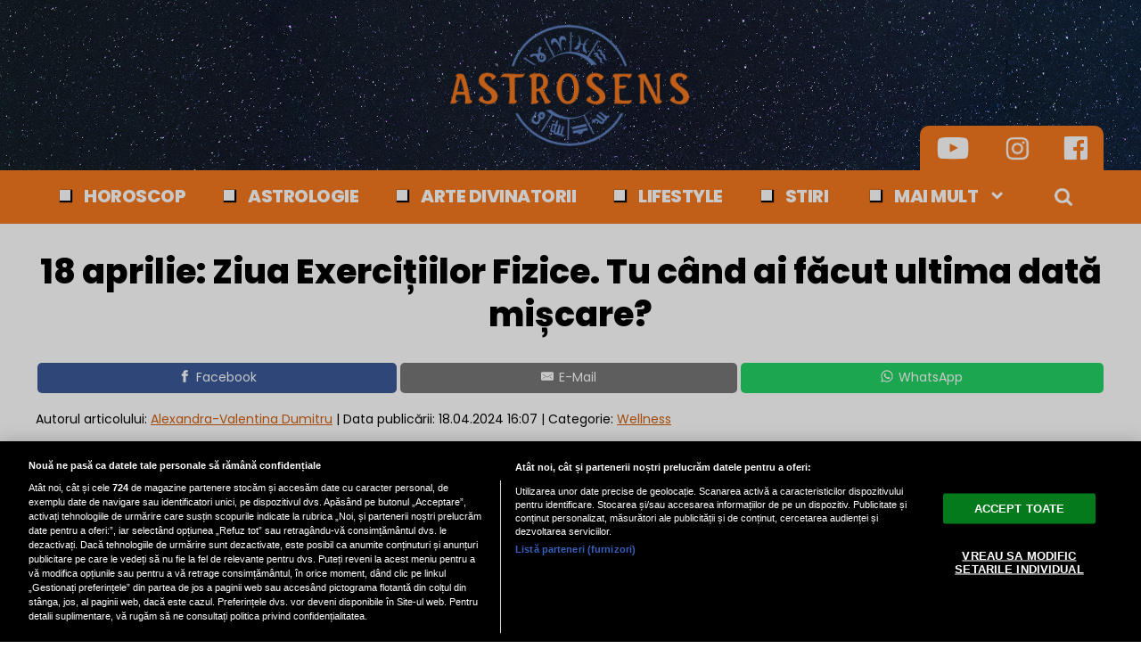

--- FILE ---
content_type: text/html; charset=UTF-8
request_url: https://www.astrosens.ro/18-aprilie-ziua-exercitiilor-fizice-tu-cand-ai-facut-ultima-data-miscare_9148.html
body_size: 40692
content:

<!doctype html><html lang="ro"> <head> <meta charset="UTF-8"> <link rel="preconnect" href="https://cookie-cdn.cookiepro.com" crossorigin> <link rel="preconnect" href="https://media.astrosens.ro" crossorigin> <link rel="preload" href="https://cookie-cdn.cookiepro.com/scripttemplates/otSDKStub.js" as="script" /> <link rel="dns-prefetch" href="https://sniff.astrosens.ro/"> <link rel="dns-prefetch" href="https://www.google-analytics.com"> <link rel="dns-prefetch" href="https://www.googletagmanager.com"> <title>18 aprilie: Ziua Exercițiilor Fizice. Tu când ai făcut ultima dată mișcare? | Astrosens.ro</title> <meta property="og:site_name" content="Astrosens" /> <meta property="og:description" content="Participarea la o activitate fizică revigorează corpul. Ne oferă vitalitate și bunăstare cu fiecare mișcare ritmică și respirație. Fie că este vorba despre o plimbare scurtă sau practicarea unui sport, orice este benefic pentru sănătatea ta!" /> <meta name="description" content="Participarea la o activitate fizică revigorează corpul. Ne oferă vitalitate și bunăstare cu fiecare mișcare ritmică și respirație. Fie că este vorba despre o plimbare scurtă sau practicarea unui sport, orice este benefic pentru sănătatea ta!" /> <meta property="og:title" content="18 aprilie: Ziua Exercițiilor Fizice. Tu c&acirc;nd ai făcut ultima dată mișcare?"/> <script src="https://cookie-cdn.cookiepro.com/scripttemplates/otSDKStub.js" data-document-language="true" type="text/javascript" charset="UTF-8" data-domain-script="20015a9e-49b2-4fa0-81ab-fdd471a496c5" ></script><script type="text/javascript">function OptanonWrapper() { }</script> <script type="text/plain" class="optanon-category-C0002">(function(w,d,s,l,i){w[l]=w[l]||[];w[l].push({'gtm.start':new Date().getTime(),event:'gtm.js'});var f=d.getElementsByTagName(s)[0],j=d.createElement(s),dl=l!='dataLayer'?'&l='+l:'';j.async=true;j.src='https://www.googletagmanager.com/gtm.js?id='+i+dl;f.parentNode.insertBefore(j,f);})(window,document,'script','dataLayer','GTM-TDP82DSC');</script> <meta property="og:image" content="https://media.astrosens.ro/image/202404/w1600/superhero-534120_1280_50529000.jpg" /> <meta property="og:image:secure_url" content="https://media.astrosens.ro/image/202404/w1600/superhero-534120_1280_50529000.jpg" /> <meta property="og:type" content="article" /> <meta property="article:published_time" content="2024-04-18T16:07:28+00:00" /> <meta property="og:url" content="https://www.astrosens.ro/18-aprilie-ziua-exercitiilor-fizice-tu-cand-ai-facut-ultima-data-miscare_9148.html"/> <meta name="author" content="Alexandra-Valentina Dumitru" /> <meta property="og:article:author" content="Alexandra-Valentina Dumitru" /> <meta property="og:article:published_time" content="2024-04-18 16:07:28" /> <meta property="og:article:modified_time" content="2024-04-18 16:07:28" /> <script type="application/ld+json"> { "@context": "http://schema.org", "publicAccess": true, "isAccessibleForFree": true, "@type": "NewsArticle", "mainEntityOfPage": { "@type": "WebPage", "@id": "https://www.astrosens.ro/18-aprilie-ziua-exercitiilor-fizice-tu-cand-ai-facut-ultima-data-miscare_9148.html" }, "headline": "18 aprilie: Ziua Exercițiilor Fizice. Tu când ai făcut ultima dată mișcare?", "image": [ "https://media.astrosens.ro/image/202404/w1600/superhero-534120_1280_50529000.jpg" ], "dateCreated" : "2024-04-18T16:07:28+00:00", "datePublished": "2024-04-18T16:07:28+00:00", "publisher": { "@type": "Organization", "name" : "Astrosens", "url" : "https://www.astrosens.ro", "logo" : { "@type": "ImageObject", "url": "https://media.astrosens.ro/assets/generic/img/astrosens_noimg.png" } }, "description": "Participarea la o activitate fizică revigorează corpul. Ne oferă vitalitate și bunăstare cu fiecare mișcare ritmică și respirație. Fie că este vorba despre o plimbare scurtă sau practicarea unui sport, orice este benefic pentru sănătatea ta!", "author": { "@type" : "Person", "name" : "Alexandra-Valentina Dumitru" } } </script> <meta name="viewport" content="width=device-width"> <meta name="referrer" content="strict-origin-when-cross-origin"> <meta name="robots" content="follow, index, max-snippet:-1, max-video-preview:-1, max-image-preview:large"/> <meta http-equiv="cleartype" content="on"> <link rel="apple-touch-icon" sizes="180x180" href="https://media.astrosens.ro/assets/generic/img/apple-touch-icon.png"> <link rel="icon" type="image/png" sizes="32x32" href="https://media.astrosens.ro/assets/generic/img/favicon-32x32.png"> <link rel="icon" type="image/png" sizes="16x16" href="https://media.astrosens.ro/assets/generic/img/favicon-16x16.png"> <link rel="manifest" href="https://media.astrosens.ro/assets/generic/img/site.webmanifest?v=2"> <link rel="mask-icon" href="https://media.astrosens.ro/assets/generic/img/safari-pinned-tab.svg" color="#ff0000"> <link rel="shortcut icon" href="https://media.astrosens.ro/assets/generic/img/favicon.ico"> <meta name="msapplication-TileColor" content="#c40000"> <meta name="msapplication-config" content="https://media.astrosens.ro/assets/generic/img/browserconfig.xml"> <meta name="theme-color" content="#ffffff"> <link rel="preconnect" href="https://fonts.googleapis.com"> <link rel="preconnect" href="https://fonts.gstatic.com" crossorigin> <link href="https://fonts.googleapis.com/css2?family=Poppins:ital,wght@0,400;0,800;1,400;1,700&display=swap" rel="stylesheet"> <link href="https://media.astrosens.ro/assets/desktop/css/generic_style.css?v=2024.67" type="text/css" rel="stylesheet" /> <script type="text/javascript" src="https://media.astrosens.ro/assets/desktop/js/generic_script.js?v=2024.67"></script> <link rel="canonical" href="https://www.astrosens.ro/18-aprilie-ziua-exercitiilor-fizice-tu-cand-ai-facut-ultima-data-miscare_9148.html"/> <link rel="alternate" media="only screen and (max-width: 1024px)" href="https://m.astrosens.ro/18-aprilie-ziua-exercitiilor-fizice-tu-cand-ai-facut-ultima-data-miscare_9148.html"/> <script type="text/plain" class="optanon-category-C0004" async src="https://securepubads.g.doubleclick.net/tag/js/gpt.js"></script> <script type="text/plain" class="optanon-category-C0004"> var googletag = googletag || {};googletag.cmd = googletag.cmd || []; googletag.cmd.push(function() { googletag.defineSlot('/1473368974/astrosens_v2.0/billboard_desktop', [970, 250], 'div-gpt-ad-1617967532075-0').addService(googletag.pubads()); googletag.defineSlot('/1473368974/astrosens_v2.0/box1_right_desktop', [[300, 600], [300, 250]], 'div-gpt-ad-1617967569210-0').addService(googletag.pubads()); googletag.defineSlot('/1473368974/astrosens_v2.0/box2_right_desktop', [[300, 600], [300, 250]], 'div-gpt-ad-1617967569210-1').addService(googletag.pubads()); googletag.pubads().setCentering(true); googletag.pubads().enableSingleRequest(); googletag.pubads().collapseEmptyDivs(); googletag.enableServices(); }); </script> <script type="text/javascript" data-cfasync="false" src="https://media.astrosens.ro/assets/generic/js/sm-m.js?v=2024.2"></script> <script type="text/plain" data-cfasync="false" class="optanon-category-C0004" async data-cfasync="false" src="https://live.demand.supply/up.js"></script> </head> <body> <noscript><iframe src="https://www.googletagmanager.com/ns.html?id=GTM-TDP82DSC" height="0" width="0" style="display:none;visibility:hidden"></iframe></noscript> <div class="header_all_wrapper"> <div class="header_all" id="header_all"> <div class="header_wrapper bg_stars"> <div class="header_v2_full"> <a class="logo_fl" id="logo_fl" href="https://www.astrosens.ro" title="" rel="nofollow"></a> <div class="header_social_icons_wrapper"> <a href="https://www.youtube.com/channel/UCKXkdT-CfjriIL6HzSfZyow" target="_blank" title="Canalul de YouTube Astrosens"><img src="https://media.astrosens.ro/assets/generic/img/icon_social_yt.png" alt="Canalul de YouTube Astrosens" style="width: 44px;"></a> <a href="https://www.instagram.com/astrosensro/" target="_blank" title="Instagram Astrosens"><img src="https://media.astrosens.ro/assets/generic/img/icon_social_ig.png" alt="Instagram Astrosens"></a> <a href="https://www.facebook.com/astrosens.ro" target="_blank" title="Pagina de Facebook Astrosens"><img src="https://media.astrosens.ro/assets/generic/img/icon_social_fb.png" alt="Pagina de Facebook"></a> </div> </div> <div id="header"> <div class="header_v2_center"> <nav class="nav" itemscope itemtype="http://www.schema.org/SiteNavigationElement"> <ul class="nav-list"><li class="nav-list-item" itemprop="name"><div class="nav-list-item-decoration"></div><a href="https://www.astrosens.ro/horoscop" title="Horoscop" class="nav-list-item-link " itemprop="url">Horoscop</a></li><li class="nav-list-item" itemprop="name"><div class="nav-list-item-decoration"></div><a href="https://www.astrosens.ro/astrologie" title="Astrologie" class="nav-list-item-link " itemprop="url">Astrologie</a></li><li class="nav-list-item" itemprop="name"><div class="nav-list-item-decoration"></div><a href="https://www.astrosens.ro/arte-divinatorii" title="Arte divinatorii" class="nav-list-item-link " itemprop="url">Arte divinatorii</a></li><li class="nav-list-item" itemprop="name"><div class="nav-list-item-decoration"></div><a href="https://www.astrosens.ro/lifestyle" title="Lifestyle" class="nav-list-item-link " itemprop="url">Lifestyle</a></li><li class="nav-list-item" itemprop="name"><div class="nav-list-item-decoration"></div><a href="https://www.astrosens.ro/stiri" title="Stiri" class="nav-list-item-link " itemprop="url">Stiri</a></li> <li class="nav-list-item" itemprop="name"><div class="nav-list-item-decoration"></div><a href="#" title="Mai mult" class="nav-list-item-link" itemprop="url" onClick="toggleMore(event);" id="more_toggle">Mai mult <img src="https://media.astrosens.ro/assets/desktop/img/arrow_w.png" class="menu-caret"></a></li> <li> <div class="icon_wrapper"> <img src="https://media.astrosens.ro/assets/generic/img/icon_search_w.png" id="header-search" onClick="toggleSearch();"> <div class="gcse-wrapper" id="gcse-wrapper"> <form name="" action="https://www.astrosens.ro/cauta" method="get" id='searchSiteForm'> <input type="text" class="nxt_searchInput" id="nxt_searchInput" name="q" placeholder="Scrie aici pentru a căuta" /> <button type="submit" class="nxt_searchSubmit" value=""><img src="https://media.astrosens.ro/assets/generic/img/icon_search.png" id="popup-search-icon"></button> </form> </div> </div> </li> </ul></nav> </div> <div class="clear"></div> </div> </div> <div class="overlay_wrapper" id="overlay_wrapper"> <div class="overlay"> <div class="overlay_col"> <ul> <li class="main_category"><a href="https://www.astrosens.ro/stiri-principale" ><h3>Horoscop</h3></a></li> <li class="category_level_3"><a href="https://www.astrosens.ro/horoscop-zilnic" >Horoscop zilnic</a></li> <li class="category_level_3"><a href="https://www.astrosens.ro/horoscop-saptamanal" >Horoscop săptămânal</a></li> <li class="category_level_3"><a href="https://www.astrosens.ro/horoscop-lunar" >Horoscop lunar</a></li> <li class="category_level_3"><a href="https://www.astrosens.ro/horoscop-anual" >Horoscop anual</a></li> <li class="category_level_3"><a href="https://www.astrosens.ro/previziuni" >Previziuni</a></li> </ul> </div> <div class="overlay_col"> <ul> <li class="main_category"><a href="https://www.astrosens.ro/astrologie" ><h3>Astrologie</h3></a></li> <li class="category_level_3"><a href="https://www.astrosens.ro/planete-in-semne" >Planete în semne</a></li> <li class="category_level_3"><a href="https://www.astrosens.ro/planete-in-case" >Planete în case</a></li> <li class="category_level_3"><a href="https://www.astrosens.ro/astroprofil" >Astroprofil</a></li> <li class="category_level_3"><a href="https://www.astrosens.ro/astrologie-relationala" >Astrologie relationala</a></li> <li class="category_level_3"><a href="https://www.astrosens.ro/interviu" >Interviu</a></li> <li class="category_level_3"><a href="https://www.astrosens.ro/diverse" >Diverse</a></li> </ul> </div> <div class="overlay_col"> <ul> <li class="main_category"><a href="https://www.astrosens.ro/arte-divinatorii" ><h3>Arte divinatorii</h3></a></li> <li class="category_level_3"><a href="https://www.astrosens.ro/astrologie-chinezeasca" >Astrologie chinezeasca</a></li> <li class="category_level_3"><a href="https://www.astrosens.ro/numerologie" >Numerologie</a></li> <li class="category_level_3"><a href="https://www.astrosens.ro/tarot" >Tarot</a></li> <li class="category_level_3"><a href="https://www.astrosens.ro/fengshui" >Fengshui</a></li> <li class="category_level_3"><a href="https://www.astrosens.ro/chiromantie" >Chiromantie</a></li> <li class="category_level_3"><a href="https://www.astrosens.ro/cristaloterapie" >Cristaloterapie</a></li> <li class="category_level_3"><a href="https://www.astrosens.ro/profetii" >Profeții</a></li> <li class="category_level_3"><a href="https://www.astrosens.ro/mistere" >Mistere</a></li> </ul> </div> <div class="overlay_col"> <ul> <li class="main_category"><a href="https://www.astrosens.ro/lifestyle" ><h3>Lifestyle</h3></a></li> <li class="category_level_3"><a href="https://www.astrosens.ro/spiritualitate" >Spiritualitate</a></li> <li class="category_level_3"><a href="https://www.astrosens.ro/wellness" >Wellness</a></li> <li class="category_level_3"><a href="https://www.astrosens.ro/practic.html" >Practic</a></li> <li class="category_level_3"><a href="https://www.astrosens.ro/bizar" >Bizar</a></li> <li class="category_level_3"><a href="https://www.astrosens.ro/monden" >Monden</a></li> <li class="category_level_3"><a href="https://www.astrosens.ro/tehnologie" >Tehnologie</a></li> </ul> </div> <div class="overlay_col"> <ul> <li class="main_category"><a href="https://www.astrosens.ro/stiri" ><h3>Stiri</h3></a></li> <li class="category_level_3"><a href="https://www.astrosens.ro/actualitate" >Actualitate</a></li> <li class="category_level_3"><a href="https://www.astrosens.ro/politica" >Politica</a></li> <li class="category_level_3"><a href="https://www.astrosens.ro/economie" >Economie</a></li> <li class="category_level_3"><a href="https://www.astrosens.ro/social" >Social</a></li> <li class="category_level_3"><a href="https://www.astrosens.ro/externe" >Externe</a></li> <li class="category_level_3"><a href="https://www.astrosens.ro/vremea" >Vremea</a></li> <li class="category_level_3"><a href="https://www.astrosens.ro/sport" >Sport</a></li> <li class="category_level_3"><a href="https://www.astrosens.ro/poll" >Rezultate vot</a></li> </ul> </div> </div> </div> </div></div> <div class="page"> <div class="Content"> <div align="center"><center><div id='div-gpt-ad-1617967532075-0' style="width:970px;margin-bottom:5px;"> <script type="text/plain" class="optanon-category-C0004"> googletag.cmd.push(function() { googletag.display('div-gpt-ad-1617967532075-0'); }); </script></div></center></div><div class="container_full_width"> <div class="container_fixed_width"> <h1 class="article_title"> 18 aprilie: Ziua Exercițiilor Fizice. Tu când ai făcut ultima dată mișcare? </h1> <div align="center" class="social_wrapper wide">  <a class="resp-sharing-button__link" href="https://facebook.com/sharer/sharer.php?u=https://www.astrosens.ro/18-aprilie-ziua-exercitiilor-fizice-tu-cand-ai-facut-ultima-data-miscare_9148.html" target="_blank" rel="noopener" aria-label="Facebook"> <div class="resp-sharing-button resp-sharing-button--facebook resp-sharing-button--medium"><div aria-hidden="true" class="resp-sharing-button__icon resp-sharing-button__icon--solid"> <svg xmlns="http://www.w3.org/2000/svg" viewBox="0 0 24 24"><path d="M18.77 7.46H14.5v-1.9c0-.9.6-1.1 1-1.1h3V.5h-4.33C10.24.5 9.5 3.44 9.5 5.32v2.15h-3v4h3v12h5v-12h3.85l.42-4z"/></svg></div>Facebook</div> </a>    <a class="resp-sharing-button__link" href="mailto:?subject=Astrosens.ro - 18 aprilie: Ziua Exercițiilor Fizice. Tu c&acirc;nd ai făcut...&amp;body=Citește articolul aici: https://www.astrosens.ro/18-aprilie-ziua-exercitiilor-fizice-tu-cand-ai-facut-ultima-data-miscare_9148.html" target="_self" rel="noopener" aria-label="E-Mail"> <div class="resp-sharing-button resp-sharing-button--email resp-sharing-button--medium"><div aria-hidden="true" class="resp-sharing-button__icon resp-sharing-button__icon--solid"> <svg xmlns="http://www.w3.org/2000/svg" viewBox="0 0 24 24"><path d="M22 4H2C.9 4 0 4.9 0 6v12c0 1.1.9 2 2 2h20c1.1 0 2-.9 2-2V6c0-1.1-.9-2-2-2zM7.25 14.43l-3.5 2c-.08.05-.17.07-.25.07-.17 0-.34-.1-.43-.25-.14-.24-.06-.55.18-.68l3.5-2c.24-.14.55-.06.68.18.14.24.06.55-.18.68zm4.75.07c-.1 0-.2-.03-.27-.08l-8.5-5.5c-.23-.15-.3-.46-.15-.7.15-.22.46-.3.7-.14L12 13.4l8.23-5.32c.23-.15.54-.08.7.15.14.23.07.54-.16.7l-8.5 5.5c-.08.04-.17.07-.27.07zm8.93 1.75c-.1.16-.26.25-.43.25-.08 0-.17-.02-.25-.07l-3.5-2c-.24-.13-.32-.44-.18-.68s.44-.32.68-.18l3.5 2c.24.13.32.44.18.68z"/></svg></div>E-Mail</div> </a>  <a class="resp-sharing-button__link" href="https://web.whatsapp.com/send?text=18 aprilie: Ziua Exercițiilor Fizice. Tu c&acirc;nd ai făcut ultima dată mișcare?.%20https://www.astrosens.ro/18-aprilie-ziua-exercitiilor-fizice-tu-cand-ai-facut-ultima-data-miscare_9148.html" target="_blank" rel="noopener" aria-label="WhatsApp"> <div class="resp-sharing-button resp-sharing-button--whatsapp resp-sharing-button--medium"><div aria-hidden="true" class="resp-sharing-button__icon resp-sharing-button__icon--solid"> <svg xmlns="http://www.w3.org/2000/svg" viewBox="0 0 24 24"><path d="M20.1 3.9C17.9 1.7 15 .5 12 .5 5.8.5.7 5.6.7 11.9c0 2 .5 3.9 1.5 5.6L.6 23.4l6-1.6c1.6.9 3.5 1.3 5.4 1.3 6.3 0 11.4-5.1 11.4-11.4-.1-2.8-1.2-5.7-3.3-7.8zM12 21.4c-1.7 0-3.3-.5-4.8-1.3l-.4-.2-3.5 1 1-3.4L4 17c-1-1.5-1.4-3.2-1.4-5.1 0-5.2 4.2-9.4 9.4-9.4 2.5 0 4.9 1 6.7 2.8 1.8 1.8 2.8 4.2 2.8 6.7-.1 5.2-4.3 9.4-9.5 9.4zm5.1-7.1c-.3-.1-1.7-.9-1.9-1-.3-.1-.5-.1-.7.1-.2.3-.8 1-.9 1.1-.2.2-.3.2-.6.1s-1.2-.5-2.3-1.4c-.9-.8-1.4-1.7-1.6-2-.2-.3 0-.5.1-.6s.3-.3.4-.5c.2-.1.3-.3.4-.5.1-.2 0-.4 0-.5C10 9 9.3 7.6 9 7c-.1-.4-.4-.3-.5-.3h-.6s-.4.1-.7.3c-.3.3-1 1-1 2.4s1 2.8 1.1 3c.1.2 2 3.1 4.9 4.3.7.3 1.2.5 1.6.6.7.2 1.3.2 1.8.1.6-.1 1.7-.7 1.9-1.3.2-.7.2-1.2.2-1.3-.1-.3-.3-.4-.6-.5z"/></svg></div>WhatsApp</div> </a> </div> <div class="articol_info"> <span> Autorul articolului: <a href="https://www.astrosens.ro/autori/alexandra-valentina-dumitru">Alexandra-Valentina Dumitru</a> | <div class="author-meta" style="display:inline-block;"> <span>Data publicării: <time datetime="2024-04-18T16:07:28+00:00"> 18.04.2024 16:07 </time> </span> </div> | Categorie: <a href="wellness" title="Wellness">Wellness</a> </span> </div> <div class="clear"></div> <div class="article_main_image"> <img alt="Pixabay.com" src="https://media.astrosens.ro/image/202404/w1200/superhero-534120_1280_50529000.jpg" data-srcset="https://media.astrosens.ro/image/202404/w1600/superhero-534120_1280_50529000.jpg 2x" style="" /> <div class="image_description">Pixabay.com</div> </div> <div class="content_left"> <div class="article_description unselectable"><p style="text-align: left;"><strong>Participarea la o activitate fizică revigorează corpul. Ne oferă vitalitate și bunăstare cu fiecare mișcare ritmică și respirație. Fie că este vorba despre o plimbare scurtă sau practicarea unui sport, orice este benefic pentru sănătatea ta!<br /></strong></p></div> <div align="center"><center><script type="text/plain" class="optanon-category-C0004" async src="https://pagead2.googlesyndication.com/pagead/js/adsbygoogle.js"></script><ins class="adsbygoogle" style="display:inline-block;width:750px;height:200px" data-ad-client="ca-pub-7670433186403461" data-ad-slot="1075530219"></ins><script> (adsbygoogle = window.adsbygoogle || []).push({});</script></center></div> <div class="article_content unselectable"> <div id="onnOutstreamPlayer" style="min-width:300px; min-height: 5px;"></div> <p style="text-align: left;">Este timpul să îți pui deoparte telefonul sau computerul, să te ridici de pe canapea și să te miști! Dacă vremea este frumoasă în această zi de primăvară, ar fi momentul perfect pentru a face o plimbare rapidă sau a alerga puțin. Și dacă este încă un pic frig afară, poți face exerciții aerobice în interior, cum ar fi mersul pe banda de alergat sau o mică sesiune de dans. Cu multe opțiuni în funcție de preferințe, este ușor să te implici în Ziua Exercițiilor Fizice!</p><p style="text-align: left;"><strong>Istoria Zilei Exercițiilor Fizice</strong></p><p style="text-align: left;">În trecut, pentru persoana obișnuită, exercițiile fizice erau integrate în rutina lor zilnică. Fie că era vorba de mers la fântână pentru a lua apă, de activități fizice precum hrănirea animalelor sau punerea la treabă a mașinilor agricole, grădinărit, frământarea pâinii sau chiar călărie pentru a ajunge în următorul sat, exercițiul fizic făcea parte din viața aproape fiecărei persoane.</p><p style="text-align: left;">Dar în epoca actuală a tehnologiei și industriei, unde aproape orice este livrat la ușă și oamenii pot lucra de acasă, obținerea unei cantități adecvate de exerciții fizice poate fi dificilă.</p><p style="text-align: left;"><strong><a href="https://www.astrosens.ro/obiceiuri-care-iti-vor-imbunatati-productivitatea-iata-5-lucruri-pe-care-trebuie-sa-le-faci-pentru-a-avea-mai-multa-energie_6489.html"> Obiceiuri care îți vor îmbunătăți productivitatea. Iată 5 lucruri pe care trebuie să le faci pentru a avea mai multă energie </a></strong></p><p style="text-align: left;">Abia la sfârșitul anilor 1940, o echipă de medici a cercetat și a descoperit cu adevărat legătura dintre exercițiul fizic și sănătatea inimii mai bună. Și de atunci, medicii și oamenii de știință au studiat și au învățat despre cum oamenii pot rămâne sănătoși cu ajutorul activității fizice.</p><p style="text-align: left;">Celebrată pentru prima dată destul de recent, Ziua Exercițiilor Fizice și-a început parcursul în 2020 când a fost fondată de Dr. Jeuse Bernard Saint-Fleur, care dorea să atragă atenția asupra faptului că exercițiul fizic poate salva vieți. Această zi este menită să încurajeze pe toată lumea din întreaga lume, să participe la activități fizice și exerciții. Și nu doar în această zi, ci pe tot parcursul anului.</p><p style="text-align: left;"><a href="https://www.astrosens.ro/secretele-antrenarii-memoriei-tehnici-eficiente-pentru-imbunatatirea-capacitatii-cognitive_8367.html"><strong> Secretele antrenării memoriei. Tehnici eficiente pentru îmbunătățirea capacității cognitive </strong></a></p><p style="text-align: left;">Mișcarea corpului este o parte vitală nu doar a sănătății fizice, ci afectează și sănătatea emoțională și mentală. Exercițiul lucrează împreună cu corpul pentru a promova o viață mai lungă și mai fericită pentru oricine îl practică în mod regulat.</p><p style="text-align: left;">Dar cei care nu fac exerciții regulat nu ar trebui să se lase descurajați! Chiar și ieșitul  afară pentru o plimbare rapidă de zece minute de câteva ori pe săptămână poate ajuta la combaterea problemelor de sănătate care pot apărea dintr-un stil de viață complet sedentar, astfel fiind redus riscul de boli de inimă și accident vascular cerebral. Indiferent de vârstă sau capacitate fizică, fiecare om poate beneficia de puțin exercițiu.</p><p style="text-align: left;"><em>Citește și</em> <a href="https://www.dcbusiness.ro/vesti-bune-pentru-romani-schimbari-majore-privind-asistenta-sociala_664850.html"><strong>Vești bune pentru români. Schimbări majore privind asistența socială</strong></a></p> <div class="clear"></div> <p align="left"><img style="width:32px;height:32px;vertical-align: top;display: inline-block;" src="https://media.astrosens.ro/assets/generic/img/Google_News_icon.svg" border="0" alt="Google News icon" />&nbsp; Fiți la curent cu ultimele noutăți. Urmăriți Astrosens și pe <a href="https://news.google.com/publications/CAAqBwgKMInxqgswhvzCAw?hl=ro&gl=RO&ceid=RO%3Aro" title="Astrosens Google News" target="_blank">Google News</a></p> </div> <div align="center" class="social_wrapper">  <a class="resp-sharing-button__link" href="https://facebook.com/sharer/sharer.php?u=https://www.astrosens.ro/18-aprilie-ziua-exercitiilor-fizice-tu-cand-ai-facut-ultima-data-miscare_9148.html" target="_blank" rel="noopener" aria-label="Facebook"> <div class="resp-sharing-button resp-sharing-button--facebook resp-sharing-button--medium"><div aria-hidden="true" class="resp-sharing-button__icon resp-sharing-button__icon--solid"> <svg xmlns="http://www.w3.org/2000/svg" viewBox="0 0 24 24"><path d="M18.77 7.46H14.5v-1.9c0-.9.6-1.1 1-1.1h3V.5h-4.33C10.24.5 9.5 3.44 9.5 5.32v2.15h-3v4h3v12h5v-12h3.85l.42-4z"/></svg></div>Facebook</div> </a>    <a class="resp-sharing-button__link" href="mailto:?subject=Astrosens.ro - 18 aprilie: Ziua Exercițiilor Fizice. Tu c&acirc;nd ai făcut...&amp;body=Citește articolul aici: https://www.astrosens.ro/18-aprilie-ziua-exercitiilor-fizice-tu-cand-ai-facut-ultima-data-miscare_9148.html" target="_self" rel="noopener" aria-label="E-Mail"> <div class="resp-sharing-button resp-sharing-button--email resp-sharing-button--medium"><div aria-hidden="true" class="resp-sharing-button__icon resp-sharing-button__icon--solid"> <svg xmlns="http://www.w3.org/2000/svg" viewBox="0 0 24 24"><path d="M22 4H2C.9 4 0 4.9 0 6v12c0 1.1.9 2 2 2h20c1.1 0 2-.9 2-2V6c0-1.1-.9-2-2-2zM7.25 14.43l-3.5 2c-.08.05-.17.07-.25.07-.17 0-.34-.1-.43-.25-.14-.24-.06-.55.18-.68l3.5-2c.24-.14.55-.06.68.18.14.24.06.55-.18.68zm4.75.07c-.1 0-.2-.03-.27-.08l-8.5-5.5c-.23-.15-.3-.46-.15-.7.15-.22.46-.3.7-.14L12 13.4l8.23-5.32c.23-.15.54-.08.7.15.14.23.07.54-.16.7l-8.5 5.5c-.08.04-.17.07-.27.07zm8.93 1.75c-.1.16-.26.25-.43.25-.08 0-.17-.02-.25-.07l-3.5-2c-.24-.13-.32-.44-.18-.68s.44-.32.68-.18l3.5 2c.24.13.32.44.18.68z"/></svg></div>E-Mail</div> </a>  <a class="resp-sharing-button__link" href="https://web.whatsapp.com/send?text=18 aprilie: Ziua Exercițiilor Fizice. Tu c&acirc;nd ai făcut ultima dată mișcare?.%20https://www.astrosens.ro/18-aprilie-ziua-exercitiilor-fizice-tu-cand-ai-facut-ultima-data-miscare_9148.html" target="_blank" rel="noopener" aria-label="WhatsApp"> <div class="resp-sharing-button resp-sharing-button--whatsapp resp-sharing-button--medium"><div aria-hidden="true" class="resp-sharing-button__icon resp-sharing-button__icon--solid"> <svg xmlns="http://www.w3.org/2000/svg" viewBox="0 0 24 24"><path d="M20.1 3.9C17.9 1.7 15 .5 12 .5 5.8.5.7 5.6.7 11.9c0 2 .5 3.9 1.5 5.6L.6 23.4l6-1.6c1.6.9 3.5 1.3 5.4 1.3 6.3 0 11.4-5.1 11.4-11.4-.1-2.8-1.2-5.7-3.3-7.8zM12 21.4c-1.7 0-3.3-.5-4.8-1.3l-.4-.2-3.5 1 1-3.4L4 17c-1-1.5-1.4-3.2-1.4-5.1 0-5.2 4.2-9.4 9.4-9.4 2.5 0 4.9 1 6.7 2.8 1.8 1.8 2.8 4.2 2.8 6.7-.1 5.2-4.3 9.4-9.5 9.4zm5.1-7.1c-.3-.1-1.7-.9-1.9-1-.3-.1-.5-.1-.7.1-.2.3-.8 1-.9 1.1-.2.2-.3.2-.6.1s-1.2-.5-2.3-1.4c-.9-.8-1.4-1.7-1.6-2-.2-.3 0-.5.1-.6s.3-.3.4-.5c.2-.1.3-.3.4-.5.1-.2 0-.4 0-.5C10 9 9.3 7.6 9 7c-.1-.4-.4-.3-.5-.3h-.6s-.4.1-.7.3c-.3.3-1 1-1 2.4s1 2.8 1.1 3c.1.2 2 3.1 4.9 4.3.7.3 1.2.5 1.6.6.7.2 1.3.2 1.8.1.6-.1 1.7-.7 1.9-1.3.2-.7.2-1.2.2-1.3-.1-.3-.3-.4-.6-.5z"/></svg></div>WhatsApp</div> </a> </div> <div class="listing_header section_title" style="margin-bottom:30px;padding-bottom: 6px;"> <div class="decoration_triangle"></div> Articole similare  </div> <div class="article_container container--static container-inline-block"> <div class="static-3 boxed mb20"> <a href="https://www.astrosens.ro/luna-noua-in-varsator-poate-fi-un-portal-catre-transformare-iata-ce-ritualuri-poti-sa-incerci_12253.html" > <div class="static-image-container"> <img alt="freepik.com" src="https://media.astrosens.ro/image/202501/w400/fantasy-style-entryway-door-with-desert-landscape_23-2151239190_78110800.jpg" srcset="https://media.astrosens.ro/image/202501/w800/fantasy-style-entryway-door-with-desert-landscape_23-2151239190_78110800.jpg 2x" style="" /> </div> </a> <div class="static-text-block"> <h2 class="title "> <a href="https://www.astrosens.ro/luna-noua-in-varsator-poate-fi-un-portal-catre-transformare-iata-ce-ritualuri-poti-sa-incerci_12253.html" > Luna Nouă în Vărsător poate fi un portal către transformare. Iată ce ritualuri poț... </a> </h2> </div> </div> <div class="static-3 boxed mb20"> <a href="https://www.astrosens.ro/va-fi-o-revolutie-interioara-cum-poti-sa-imbratisezi-noua-energie-a-lunii-noi-in-varsator_12249.html" > <div class="static-image-container"> <img alt="freepik.com" src="https://media.astrosens.ro/image/202501/w400/landscape-4762468_960_720_93882200.jpg" srcset="https://media.astrosens.ro/image/202501/w800/landscape-4762468_960_720_93882200.jpg 2x" style="" /> </div> </a> <div class="static-text-block"> <h2 class="title "> <a href="https://www.astrosens.ro/va-fi-o-revolutie-interioara-cum-poti-sa-imbratisezi-noua-energie-a-lunii-noi-in-varsator_12249.html" > Va fi o revoluție interioară! Cum poți să îmbrățișezi noua energie a Lunii Noi în ... </a> </h2> </div> </div> <div class="static-3 boxed mb20"> <a href="https://www.astrosens.ro/rezolutii-realiste-pentru-2025-cum-sa-iti-redefinesti-prioritatile_12190.html" > <div class="static-image-container"> <img alt="freepik.com" src="https://media.astrosens.ro/image/202501/w400/goals-plans-dreams-make-list-new-year-2018-christmas-concept-writing_114579-687_62792300.jpg" srcset="https://media.astrosens.ro/image/202501/w800/goals-plans-dreams-make-list-new-year-2018-christmas-concept-writing_114579-687_62792300.jpg 2x" style="" /> </div> </a> <div class="static-text-block"> <h2 class="title "> <a href="https://www.astrosens.ro/rezolutii-realiste-pentru-2025-cum-sa-iti-redefinesti-prioritatile_12190.html" > Rezoluții realiste pentru 2025. Cum să îți redefinești prioritățile? </a> </h2> </div> </div> <div class="static-3 boxed mb20"> <a href="https://www.astrosens.ro/de-ce-ne-sabotam-fericirea-raspunsul-este-unul-foarte-simplu_12012.html" > <div class="static-image-container"> <img alt="Freepik.com" src="https://media.astrosens.ro/image/202412/w400/61292032034e40634ba2146c_22693900.jpg" srcset="https://media.astrosens.ro/image/202412/w800/61292032034e40634ba2146c_22693900.jpg 2x" style="" /> </div> </a> <div class="static-text-block"> <h2 class="title "> <a href="https://www.astrosens.ro/de-ce-ne-sabotam-fericirea-raspunsul-este-unul-foarte-simplu_12012.html" > De ce ne sabotăm fericirea? Răspunsul este unul foarte simplu! </a> </h2> </div> </div> <div class="static-3 boxed mb20"> <a href="https://www.astrosens.ro/esti-coplesit-de-tristete-in-preajma-sarbatorilor-iata-de-ce-se-intampla-si-cum-poti-trece-peste_12003.html" > <div class="static-image-container"> <img alt="Freepik.com" src="https://media.astrosens.ro/image/202412/w400/stunning-abstract-background-design-creative-projects-visual-art-exhibitions-that-captivates_30123700.jpg" srcset="https://media.astrosens.ro/image/202412/w800/stunning-abstract-background-design-creative-projects-visual-art-exhibitions-that-captivates_30123700.jpg 2x" style="" /> </div> </a> <div class="static-text-block"> <h2 class="title "> <a href="https://www.astrosens.ro/esti-coplesit-de-tristete-in-preajma-sarbatorilor-iata-de-ce-se-intampla-si-cum-poti-trece-peste_12003.html" > Ești copleșit de tristețe în preajma sărbătorilor? Iată de ce se întâmplă și cum p... </a> </h2> </div> </div> <div class="static-3 boxed mb20"> <a href="https://www.astrosens.ro/sase-semne-subtile-care-arata-ca-esti-propriul-tau-dusman-inceteaza-sa-ti-faci-asta_11994.html" > <div class="static-image-container"> <img alt="Freepik.com" src="https://media.astrosens.ro/image/202412/w400/sta_nov21_169_16799700.jpg" srcset="https://media.astrosens.ro/image/202412/w800/sta_nov21_169_16799700.jpg 2x" style="" /> </div> </a> <div class="static-text-block"> <h2 class="title "> <a href="https://www.astrosens.ro/sase-semne-subtile-care-arata-ca-esti-propriul-tau-dusman-inceteaza-sa-ti-faci-asta_11994.html" > ȘASE semne subtile care arată că ești propriul tău dușman. Încetează să-ți faci asta! </a> </h2> </div> </div> </div> <div class="listing_header section_title" style="margin-bottom:30px;padding-bottom: 6px;"> <div class="decoration_triangle"></div> Cele mai noi articole  </div> <div class="article_container container--static container-inline-block"> <div class="static-3 boxed mb20"> <a href="https://www.astrosens.ro/2025-un-an-decisiv-pentru-doua-zodii-alegerile-tale-iti-pot-schimba-cursul-vietii_12289.html" > <div class="static-image-container"> <img alt="pixabay.com" src="https://media.astrosens.ro/image/202501/w400/fantasy-7689921_1280_45769600.jpg" srcset="https://media.astrosens.ro/image/202501/w800/fantasy-7689921_1280_45769600.jpg 2x" style="" /> <div class="article_special_tag exclusive">EXCLUSIV</div> </div> </a> <div class="static-text-block"> <h2 class="title "> <a href="https://www.astrosens.ro/2025-un-an-decisiv-pentru-doua-zodii-alegerile-tale-iti-pot-schimba-cursul-vietii_12289.html" > 2025, un an DECISIV pentru două zodii. Alegerile tale îți pot schimba cursul vieții! </a> </h2> </div> </div> <div class="static-3 boxed mb20"> <a href="https://www.astrosens.ro/neptun-in-pesti-pana-pe-30-martie-ce-aduce-acest-tranzit-pentru-zodia-ta_12288.html" > <div class="static-image-container"> <img alt="freepik.com" src="https://media.astrosens.ro/image/202501/w400/egret-7262234_1280_79274300.jpg" srcset="https://media.astrosens.ro/image/202501/w800/egret-7262234_1280_79274300.jpg 2x" style="" /> <div class="article_special_tag exclusive">EXCLUSIV</div> </div> </a> <div class="static-text-block"> <h2 class="title "> <a href="https://www.astrosens.ro/neptun-in-pesti-pana-pe-30-martie-ce-aduce-acest-tranzit-pentru-zodia-ta_12288.html" > Neptun în Pești până pe 30 martie. Ce aduce acest tranzit pentru zodia ta? </a> </h2> </div> </div> <div class="static-3 boxed mb20"> <a href="https://www.astrosens.ro/horoscop-azi-pentru-berbec-taur-gemeni-rac-leu-fecioara-zodia-care-primeste-multa-confuzie_12284.html" > <div class="static-image-container"> <img alt="Daniela Simulescu/Foto emisiune" src="https://media.astrosens.ro/image/202209/w400/daniela_simulescu_astrolog_47385400.jpg" srcset="https://media.astrosens.ro/image/202209/w800/daniela_simulescu_astrolog_47385400.jpg 2x" style="" /> <div class="article_special_tag exclusive">EXCLUSIV</div> </div> </a> <div class="static-text-block"> <h2 class="title "> <a href="https://www.astrosens.ro/horoscop-azi-pentru-berbec-taur-gemeni-rac-leu-fecioara-zodia-care-primeste-multa-confuzie_12284.html" > Horoscop azi pentru Berbec, Taur, Gemeni, Rac, Leu, Fecioară. Zodia care primește ... </a> </h2> </div> </div> <div class="static-3 boxed mb20"> <a href="https://www.astrosens.ro/horoscop-azi-pentru-balanta-scorpion-sagetator-capricorn-varsator-pesti-o-zodie-va-avea-limba-soacrei_12285.html" > <div class="static-image-container"> <img alt="" src="https://media.astrosens.ro/image/202112/w400/daniela-simulescu-capricorn-2022_14999600.jpg" srcset="https://media.astrosens.ro/image/202112/w800/daniela-simulescu-capricorn-2022_14999600.jpg 2x" style="" /> <div class="article_special_tag exclusive">EXCLUSIV</div> </div> </a> <div class="static-text-block"> <h2 class="title "> <a href="https://www.astrosens.ro/horoscop-azi-pentru-balanta-scorpion-sagetator-capricorn-varsator-pesti-o-zodie-va-avea-limba-soacrei_12285.html" > Horoscop azi pentru Balanță, Scorpion, Săgetător, Capricorn, Vărsător, Pești. O zo... </a> </h2> </div> </div> <div class="static-3 boxed mb20"> <a href="https://www.astrosens.ro/patru-zodii-vor-trai-zile-incitante-au-nevoie-de-multa-prudenta-pana-la-sfarsitul-saptamanii_12279.html" > <div class="static-image-container"> <img alt="freepik.com" src="https://media.astrosens.ro/image/202501/w400/digital-art-isolated-house_23-2151041240_85601100.jpg" srcset="https://media.astrosens.ro/image/202501/w800/digital-art-isolated-house_23-2151041240_85601100.jpg 2x" style="" /> <div class="article_special_tag exclusive">EXCLUSIV</div> </div> </a> <div class="static-text-block"> <h2 class="title "> <a href="https://www.astrosens.ro/patru-zodii-vor-trai-zile-incitante-au-nevoie-de-multa-prudenta-pana-la-sfarsitul-saptamanii_12279.html" > PATRU zodii vor trăi zile incitante! Au nevoie de multă prudență până la sfârșitul... </a> </h2> </div> </div> <div class="static-3 boxed mb20"> <a href="https://www.astrosens.ro/legatura-dintre-semnele-zodiacului-chinezesc-si-organele-corpului-lectii-de-viata-prin-medicina-traditionala_12280.html" > <div class="static-image-container"> <img alt="freepik.com" src="https://media.astrosens.ro/image/202501/w400/traditional-chinese-3666268_1280_90564100.jpg" srcset="https://media.astrosens.ro/image/202501/w800/traditional-chinese-3666268_1280_90564100.jpg 2x" style="" /> <div class="article_special_tag exclusive">EXCLUSIV</div> </div> </a> <div class="static-text-block"> <h2 class="title "> <a href="https://www.astrosens.ro/legatura-dintre-semnele-zodiacului-chinezesc-si-organele-corpului-lectii-de-viata-prin-medicina-traditionala_12280.html" > Legătura dintre semnele zodiacului chinezesc și organele corpului. Lecții de viață... </a> </h2> </div> </div> </div> <div class="listing_header section_title" style="margin-bottom:30px;padding-bottom: 6px;"> <div class="decoration_triangle"></div> Trend - Top citite  </div> <div class="article_container container--static container-inline-block"> </div> </div> <div class="content_right"><div style="text-align:center"> <a href='https://play.google.com/store/apps/details?id=com.nxthost.astrosens'><img alt='Get it on Google Play' src='https://media.astrosens.ro/assets/generic/img/googleplay.png' style="width:140px;" /></a></div> <div align="center"><center><div id='div-gpt-ad-1617967569210-0' style="width:300px;"> <script type="text/plain" class="optanon-category-C0004"> googletag.cmd.push(function() { googletag.display('div-gpt-ad-1617967569210-0'); }); </script></div></center></div> <hr style="background-color:orange;" /> <div align="center"><center><script type="text/plain" class="optanon-category-C0004" async src="https://pagead2.googlesyndication.com/pagead/js/adsbygoogle.js"></script><ins class="adsbygoogle" style="display:inline-block;width:300px;height:600px" data-ad-client="ca-pub-7670433186403461" data-ad-slot="5437732465"></ins><script> (adsbygoogle = window.adsbygoogle || []).push({});</script></center></div> <hr style="background-color:orange;" /> <hr style="background-color:orange;" /> <div align="center"><center><div id='div-gpt-ad-1617967569210-1' style="width:300px;"> <script type="text/plain" class="optanon-category-C0004"> googletag.cmd.push(function() { googletag.display('div-gpt-ad-1617967569210-1'); }); </script></div></center></div> <hr style="background-color:orange;" /> <div align="center"><center><script type="text/plain" class="optanon-category-C0004" async src="https://pagead2.googlesyndication.com/pagead/js/adsbygoogle.js"></script><ins class="adsbygoogle" style="display:inline-block;width:300px;height:600px" data-ad-client="ca-pub-7670433186403461" data-ad-slot="5437732465"></ins><script> (adsbygoogle = window.adsbygoogle || []).push({});</script></center></div></div> </div></div><style type="text/css"> .google-auto-placed{overflow: hidden;}</style> </div> </div> <div class="footer_full_width bg_stars"> <div class="footer_fixed_width"> <div class="website_format"> <div class="website_format_item"> <a href="https://www.astrosens.ro/redirect.mobile" style="font-size: 14px;"> <img class="website_format_icon" src="https://media.astrosens.ro/assets/generic/img/icon_mobile.png"> Vezi versiune mobil </a> </div> </div> <div align="center"> <div style="display:inline-block;margin: 10px;"> <a href="https://www.astrosens.ro/privacy-policy">Politica de confidențialitate</a> | <a href="https://www.astrosens.ro/cookie-policy">Politica cookies</a> | <button id="ot-sdk-btn" class="ot-sdk-show-settings"><span>Setări cookie</span></button> | Copyright 2026 - Toate drepturile rezervate. </div> </div> <div align="center"> <a href="https://www.nxthub.com/" title="Dezvoltare software - NXTHub.com"><img src="https://media.astrosens.ro/nxthost/dezvoltare_software_nxthub_com_w.png" width="220" border="0"></a> </div> <div align="center" style="font-size:9px;color:#fff;">nxt.196</div> <div align="center" style="font-size:9px;color:#fff">YesMy</div> </div></div> <img width="1" height="1" src="https://sniff.astrosens.ro/i.png?article_id=9148&domain=astrosens&202601200045" alt="pixel" border="0"/> </body></html>